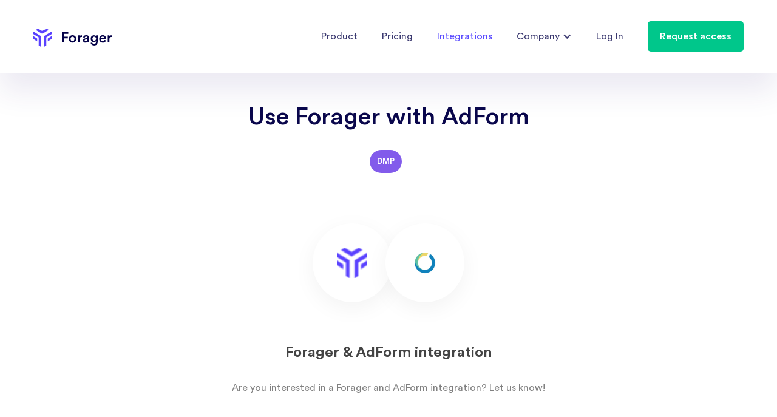

--- FILE ---
content_type: text/css; charset=utf-8
request_url: https://webfolks.github.io/forager-assets/css/custom.css
body_size: 481
content:
@import './custom.webflow-normalize.css';
@import './custom.webflow-base.css';
@import './custom.webflow.css';

/*Disable original UI*/
footer,
.nav-container,
section#cta {
  display: none !important;
}

/* #foragerFooter {
  margin: 0 -24px;
}

#foragerFooter .footer {
  padding: 0 24px;
} */

* {
  font-variant-ligatures: none;
}

.page-body,
body,
main {
  background: transparent !important;
}

main {
  background: linear-gradient(180deg, #f2f2f2, #fff);
  background-color: transparent !important;
}

.masthead {
  background: transparent !important;
}

.masthead h1,
.masthead h2 {
  font-size: 40px !important;
  line-height: 47px !important;
  font-weight: 500 !important;
  margin: 0 auto !important;
}

.masthead h1 {
  color: #0a074c !important;
  max-width: 600px;
}

.masthead h2 {
  margin-top: 30px !important;
  color: rgba(54, 51, 107, 0.8) !important;
  font-size: 18px !important;
  line-height: 1.78em !important;
  max-width: 750px;
}

.nav__link:hover .dropdown__content.w-dropdown-list {
  display: block !important;
}

.listing-card {
  box-shadow: 0 10px 15px -1px rgba(4, 0, 70, 0.1) !important;
}

#modals {
  z-index: 999;
}

/* Middle smoothing level, works in 99% cases */
body {
  padding-top: 170px;
  font-family: Circularstd, sans-serif;
  color: rgba(54, 51, 107, 0.8);
  font-size: 18px;
  line-height: 1.78em !important;
  -webkit-font-smoothing: antialiased;
  -moz-font-smoothing: antialiased;
  -o-font-smoothing: antialiased;
  background: #faf9ff;
}

body * {
  font-family: Circularstd, sans-serif !important;
}

#modalForager.modal-visible #webflowModal {
  display: flex !important;
  animation: 0.3s fadeIn forwards ease-in-out;
}

#modalForager.modal-visible.modal-fadeout #webflowModal {
  display: flex !important;
  animation: 0.3s fadeOut forwards ease-in-out;
}

h3.request-form__title {
  margin-top: 0 !important;
}

.displayNone {
  display: none !important;
}

.displayBlock {
  display: block !important;
}

@keyframes fadeIn {
  0% {
    opacity: 0;
  }
  100% {
    opacity: 1;
  }
}

@keyframes fadeOut {
  0% {
    opacity: 1;
  }
  100% {
    opacity: 0;
  }
}


--- FILE ---
content_type: text/css; charset=utf-8
request_url: https://webfolks.github.io/forager-assets/css/custom.webflow-normalize.css
body_size: 2124
content:
/*! normalize.css v3.0.3 | MIT License | github.com/necolas/normalize.css */
/**
 * 1. Set default font family to sans-serif.
 * 2. Prevent iOS and IE text size adjust after device orientation change,
 *    without disabling user zoom.
 */
html {
  font-family: sans-serif;
  /* 1 */
  -ms-text-size-adjust: 100%;
  /* 2 */
  -webkit-text-size-adjust: 100%;
  /* 2 */
}
/**
   * Remove default margin.
   */
body {
  margin: 0;
}
/* HTML5 display definitions
     ========================================================================== */
/**
   * Correct `block` display not defined for any HTML5 element in IE 8/9.
   * Correct `block` display not defined for `details` or `summary` in IE 10/11
   * and Firefox.
   * Correct `block` display not defined for `main` in IE 11.
   */
article,
aside,
details,
figcaption,
figure,
footer,
header,
hgroup,
main,
menu,
nav,
section,
summary {
  display: block;
}
/**
   * 1. Correct `inline-block` display not defined in IE 8/9.
   * 2. Normalize vertical alignment of `progress` in Chrome, Firefox, and Opera.
   */
audio,
canvas,
progress,
video {
  display: inline-block;
  /* 1 */
  vertical-align: baseline;
  /* 2 */
}
/**
   * Prevent modern browsers from displaying `audio` without controls.
   * Remove excess height in iOS 5 devices.
   */
audio:not([controls]) {
  display: none;
  height: 0;
}
/**
   * Address `[hidden]` styling not present in IE 8/9/10.
   * Hide the `template` element in IE 8/9/10/11, Safari, and Firefox < 22.
   */
[hidden],
template {
  display: none;
}
/* Links
     ========================================================================== */
/**
   * Remove the gray background color from active links in IE 10.
   */
a {
  background-color: transparent;
}
/**
   * Improve readability of focused elements when they are also in an
   * active/hover state.
   */
a:active,
a:hover {
  outline: 0;
}
/* Text-level semantics
     ========================================================================== */
/**
   * Address styling not present in IE 8/9/10/11, Safari, and Chrome.
   */
abbr[title] {
  border-bottom: 1px dotted;
}
/**
   * Address style set to `bolder` in Firefox 4+, Safari, and Chrome.
   */
b,
strong {
  font-weight: bold;
}
/**
   * Address styling not present in Safari and Chrome.
   */
dfn {
  font-style: italic;
}
/**
   * Address variable `h1` font-size and margin within `section` and `article`
   * contexts in Firefox 4+, Safari, and Chrome.
   */
h1 {
  font-size: 2em;
  margin: 0.67em 0;
}
/**
   * Address styling not present in IE 8/9.
   */
mark {
  background: #ff0;
  color: #000;
}
/**
   * Address inconsistent and variable font size in all browsers.
   */
small {
  font-size: 80%;
}
/**
   * Prevent `sub` and `sup` affecting `line-height` in all browsers.
   */
sub,
sup {
  font-size: 75%;
  line-height: 0;
  position: relative;
  vertical-align: baseline;
}
sup {
  top: -0.5em;
}
sub {
  bottom: -0.25em;
}
/* Embedded content
     ========================================================================== */
/**
   * Remove border when inside `a` element in IE 8/9/10.
   */
img {
  border: 0;
}
/**
   * Correct overflow not hidden in IE 9/10/11.
   */
svg:not(:root) {
  overflow: hidden;
}
/* Grouping content
     ========================================================================== */
/**
   * Address margin not present in IE 8/9 and Safari.
   */
figure {
  margin: 1em 40px;
}
/**
   * Address differences between Firefox and other browsers.
   */
hr {
  box-sizing: content-box;
  height: 0;
}
/**
   * Contain overflow in all browsers.
   */
pre {
  overflow: auto;
}
/**
   * Address odd `em`-unit font size rendering in all browsers.
   */
code,
kbd,
pre,
samp {
  font-family: monospace, monospace;
  font-size: 1em;
}
/* Forms
     ========================================================================== */
/**
   * Known limitation: by default, Chrome and Safari on OS X allow very limited
   * styling of `select`, unless a `border` property is set.
   */
/**
   * 1. Correct color not being inherited.
   *    Known issue: affects color of disabled elements.
   * 2. Correct font properties not being inherited.
   * 3. Address margins set differently in Firefox 4+, Safari, and Chrome.
   */
button,
input,
optgroup,
select,
textarea {
  color: inherit;
  /* 1 */
  font: inherit;
  /* 2 */
  margin: 0;
  /* 3 */
}
/**
   * Address `overflow` set to `hidden` in IE 8/9/10/11.
   */
button {
  overflow: visible;
}
/**
   * Address inconsistent `text-transform` inheritance for `button` and `select`.
   * All other form control elements do not inherit `text-transform` values.
   * Correct `button` style inheritance in Firefox, IE 8/9/10/11, and Opera.
   * Correct `select` style inheritance in Firefox.
   */
button,
select {
  text-transform: none;
}
/**
   * 1. Avoid the WebKit bug in Android 4.0.* where (2) destroys native `audio`
   *    and `video` controls.
   * 2. Correct inability to style clickable `input` types in iOS.
   * 3. Improve usability and consistency of cursor style between image-type
   *    `input` and others.
   * 4. CUSTOM FOR WEBFLOW: Removed the input[type="submit"] selector to reduce
   *    specificity and defer to the .w-button selector
   */
button,
html input[type='button'],
input[type='reset'] {
  -webkit-appearance: button;
  /* 2 */
  cursor: pointer;
  /* 3 */
}
/**
   * Re-set default cursor for disabled elements.
   */
button[disabled],
html input[disabled] {
  cursor: default;
}
/**
   * Remove inner padding and border in Firefox 4+.
   */
button::-moz-focus-inner,
input::-moz-focus-inner {
  border: 0;
  padding: 0;
}
/**
   * Address Firefox 4+ setting `line-height` on `input` using `!important` in
   * the UA stylesheet.
   */
input {
  line-height: normal;
}
/**
   * It's recommended that you don't attempt to style these elements.
   * Firefox's implementation doesn't respect box-sizing, padding, or width.
   *
   * 1. Address box sizing set to `content-box` in IE 8/9/10.
   * 2. Remove excess padding in IE 8/9/10.
   */
input[type='checkbox'],
input[type='radio'] {
  box-sizing: border-box;
  /* 1 */
  padding: 0;
  /* 2 */
}
/**
   * Fix the cursor style for Chrome's increment/decrement buttons. For certain
   * `font-size` values of the `input`, it causes the cursor style of the
   * decrement button to change from `default` to `text`.
   */
input[type='number']::-webkit-inner-spin-button,
input[type='number']::-webkit-outer-spin-button {
  height: auto;
}
/**
   * 1. CUSTOM FOR WEBFLOW: changed from `textfield` to `none` to normalize iOS rounded input
   * 2. CUSTOM FOR WEBFLOW: box-sizing: content-box rule removed
   *    (similar to normalize.css >=4.0.0)
   */
input[type='search'] {
  -webkit-appearance: none;
  /* 1 */
}
/**
   * Remove inner padding and search cancel button in Safari and Chrome on OS X.
   * Safari (but not Chrome) clips the cancel button when the search input has
   * padding (and `textfield` appearance).
   */
input[type='search']::-webkit-search-cancel-button,
input[type='search']::-webkit-search-decoration {
  -webkit-appearance: none;
}
/**
   * Define consistent border, margin, and padding.
   */
fieldset {
  border: 1px solid #c0c0c0;
  margin: 0 2px;
  padding: 0.35em 0.625em 0.75em;
}
/**
   * 1. Correct `color` not being inherited in IE 8/9/10/11.
   * 2. Remove padding so people aren't caught out if they zero out fieldsets.
   */
legend {
  border: 0;
  /* 1 */
  padding: 0;
  /* 2 */
}
/**
   * Remove default vertical scrollbar in IE 8/9/10/11.
   */
textarea {
  overflow: auto;
}
/**
   * Don't inherit the `font-weight` (applied by a rule above).
   * NOTE: the default cannot safely be changed in Chrome and Safari on OS X.
   */
optgroup {
  font-weight: bold;
}
/* Tables
     ========================================================================== */
/**
   * Remove most spacing between table cells.
   */
table {
  border-collapse: collapse;
  border-spacing: 0;
}
td,
th {
  padding: 0;
}


--- FILE ---
content_type: text/css; charset=utf-8
request_url: https://webfolks.github.io/forager-assets/css/custom.webflow.css
body_size: 4992
content:
h1 {
  margin-top: 0px !important;
  margin-bottom: 0px !important;
  font-family: Circularstd, sans-serif !important;
  color: #0a074c !important;
  font-size: 50px !important;
  line-height: 63px;
  font-weight: 700;
}

h2 {
  margin-top: 0px;
  margin-bottom: 0px;
  font-family: Circularstd, sans-serif !important;
  color: #0a074c;
  font-size: 40px;
  line-height: 47px;
  font-weight: 500;
}

h3 {
  margin-top: 0px;
  margin-bottom: 0px;
  font-size: 24px;
  line-height: 30px;
  font-weight: 700;
}

h4 {
  margin-top: 0px;
  margin-bottom: 0px;
  font-family: Circularstd, sans-serif;
  color: rgba(10, 7, 76, 0.8);
  font-size: 20px;
  line-height: 23px;
  font-weight: 500;
}

p {
  margin-bottom: 0px;
}

.nav {
  z-index: 99;
  display: -webkit-box;
  display: -webkit-flex;
  display: -ms-flexbox;
  display: flex;
  height: 120px;
  -webkit-box-align: center;
  -webkit-align-items: center;
  -ms-flex-align: center;
  align-items: center;
  background-color: transparent;
}

.nav.nav--white {
  background-color: #fff;
  box-shadow: 0 30px 50px 0 rgba(54, 38, 128, 0.1);
}

.nav__container {
  display: -webkit-box;
  display: -webkit-flex;
  display: -ms-flexbox;
  display: flex;
  width: 100%;
  max-width: 1218px;
  margin-right: auto;
  margin-left: auto;
  padding-right: 24px;
  padding-left: 24px;
  -webkit-box-pack: justify;
  -webkit-justify-content: space-between;
  -ms-flex-pack: justify;
  justify-content: space-between;
  -webkit-box-align: center;
  -webkit-align-items: center;
  -ms-flex-align: center;
  align-items: center;
}

.nav__link {
  -webkit-transition: color 200ms ease-in-out;
  transition: color 200ms ease-in-out;
  font-family: Circularstd, sans-serif;
  color: rgba(10, 7, 76, 0.8);
  font-size: 16px;
  line-height: 19px;
}

.nav__link:hover {
  color: #5b4cff;
}

.nav__link.w--current {
  color: #5b4cff;
}

.nav__link.dropdown {
  position: relative;
  display: -webkit-box;
  display: -webkit-flex;
  display: -ms-flexbox;
  display: flex;
  padding: 20px;
  -webkit-box-align: center;
  -webkit-align-items: center;
  -ms-flex-align: center;
  align-items: center;
  text-decoration: none;
}

.nav__link.hidden {
  display: none;
}

.nav__btn {
  display: -webkit-box;
  display: -webkit-flex;
  display: -ms-flexbox;
  display: flex;
  height: 50px;
  margin-left: 20px;
  -webkit-box-pack: center;
  -webkit-justify-content: center;
  -ms-flex-pack: center;
  justify-content: center;
  -webkit-box-align: center;
  -webkit-align-items: center;
  -ms-flex-align: center;
  align-items: center;
  border-radius: 5px;
  background-color: #00c78b;
  -webkit-transition: background-color 200ms ease-in-out;
  transition: background-color 200ms ease-in-out;
  font-family: Circularstd, sans-serif;
  color: #fff;
  font-size: 16px;
  line-height: 19px;
  font-weight: 500;
}

.nav__btn:hover {
  background-color: #33d2a2;
}

.nav__menu {
  display: -webkit-box;
  display: -webkit-flex;
  display: -ms-flexbox;
  display: flex;
  -webkit-box-align: center;
  -webkit-align-items: center;
  -ms-flex-align: center;
  align-items: center;
}

.hero {
  min-height: 87vh;
  padding-top: 4vh;
  background-image: url('../images/Header-Background.png');
  background-position: 50% 100%;
  background-size: cover;
  background-repeat: no-repeat;
}

.container {
  width: 100%;
  max-width: 1218px;
  margin-right: auto;
  margin-left: auto;
  padding-right: 24px;
  padding-left: 24px;
}

.row {
  display: -webkit-box;
  display: -webkit-flex;
  display: -ms-flexbox;
  display: flex;
  margin: -12px;
  -webkit-flex-wrap: wrap;
  -ms-flex-wrap: wrap;
  flex-wrap: wrap;
}

.row.row-tile {
  margin-right: -15px;
  margin-left: -15px;
}

.row.row-pricing {
  margin-right: -15px;
  margin-left: -15px;
}

.col {
  padding: 12px;
}

.col.hero__col {
  width: 50%;
  -webkit-align-self: center;
  -ms-flex-item-align: center;
  -ms-grid-row-align: center;
  align-self: center;
}

.col.hero__col-img {
  width: 50%;
}

.col.col-logo {
  width: 20%;
  text-align: center;
}

.col.tile {
  width: 33.33%;
  padding-right: 15px;
  padding-left: 15px;
}

.col.feature__col-img {
  width: 55%;
}

.col.feature__col {
  width: 45%;
  -webkit-align-self: center;
  -ms-flex-item-align: center;
  -ms-grid-row-align: center;
  align-self: center;
}

.col.setup {
  width: 33.33%;
}

.col.footer__col {
  width: 50%;
}

.col.footer__col-sm {
  width: 16.6%;
}

.col.pricing {
  width: 33.33%;
  padding-right: 15px;
  padding-left: 15px;
}

.col.sign-in__col-img {
  width: 50%;
}

.col.sign-in__col {
  width: 50%;
  -webkit-align-self: center;
  -ms-flex-item-align: center;
  -ms-grid-row-align: center;
  align-self: center;
}

.hero__title {
  max-width: 470px;
}

.span-text {
  color: #5b4cff;
  font-style: italic;
}

.hero__desc {
  max-width: 500px;
  margin-top: 30px;
}

.btn-group {
  display: -webkit-box;
  display: -webkit-flex;
  display: -ms-flexbox;
  display: flex;
  margin: -15px;
  -webkit-flex-wrap: wrap;
  -ms-flex-wrap: wrap;
  flex-wrap: wrap;
}

.hero__btns {
  margin-top: 50px;
}

.btn {
  min-width: 170px;
  padding: 20px 24px;
  border-radius: 5px;
  background-color: rgba(10, 7, 76, 0.8);
  -webkit-transition: background-color 200ms ease-in-out;
  transition: background-color 200ms ease-in-out;
  font-family: Circularstd, sans-serif;
  font-size: 16px;
  line-height: 19px;
  font-weight: 500;
  text-align: center;
}

.btn:hover {
  background-color: rgba(54, 51, 107, 0.8);
}

.btn.btn--green {
  background-color: #00c78b;
}

.btn.btn--green:hover {
  background-color: #33d2a2;
}

.btn.btn--green.width {
  width: 100%;
}

.btn-group__btn {
  padding: 15px;
}

.section {
  padding-top: 75px;
  padding-bottom: 75px;
}

.section.pt {
  padding-top: 150px;
}

.section.gradient-bg {
  background-image: -webkit-gradient(linear, left top, left bottom, from(rgba(250, 249, 255, 0)), to(#faf9ff));
  background-image: linear-gradient(180deg, rgba(250, 249, 255, 0), #faf9ff);
}

.section.cta {
  padding-top: 125px;
  padding-bottom: 150px;
}

.section.hp {
  padding-top: 150px;
  padding-bottom: 150px;
}

.section.section-account {
  padding-top: 15vh;
}

.sec-header {
  max-width: 760px;
  margin-right: auto;
  margin-bottom: 100px;
  margin-left: auto;
  text-align: center;
}

.sec-header.mb {
  margin-bottom: 100px;
}

.sec-header.sec-header--mb-sm {
  margin-bottom: 56px;
}

.section__title.section__title--white {
  color: #fff;
}

.tile__card {
  height: 100%;
  padding: 40px;
  border-radius: 10px;
  background-color: #fff;
  box-shadow: 0 15px 25px -1px rgba(4, 0, 70, 0.1);
}

.tile__ic {
  margin-bottom: 28px;
}

.tile__desc {
  max-width: 290px;
  margin-top: 10px;
  font-size: 16px;
  line-height: 30px;
}

.feature {
  margin-top: 120px;
}

.feature.mt {
  margin-top: 50px;
}

.feature-img {
  width: 100%;
  max-width: 550px;
}

.feature__desc {
  max-width: 470px;
  margin-top: 30px;
}

.feature__title {
  max-width: 470px;
}

.feature__card {
  height: 100%;
  margin-top: 30px;
  padding: 20px;
  border-radius: 10px;
  background-color: #fff;
  box-shadow: 0 15px 25px -1px rgba(4, 0, 70, 0.1);
}

.feature-quote {
  font-family: Circularstd, sans-serif;
  color: rgba(10, 7, 76, 0.8);
  font-size: 18px;
  line-height: 1.33em;
  font-weight: 500;
}

.quote-author {
  margin-top: 20px;
  font-family: Circularstd, sans-serif;
  color: rgba(108, 106, 148, 0.8);
  font-size: 14px;
  line-height: 16px;
  font-weight: 500;
}

.feature__btn {
  margin-top: 50px;
}

.setup-img {
  width: 100%;
  max-width: 250px;
}

.setup__cont {
  display: -webkit-box;
  display: -webkit-flex;
  display: -ms-flexbox;
  display: flex;
  -webkit-box-orient: vertical;
  -webkit-box-direction: normal;
  -webkit-flex-direction: column;
  -ms-flex-direction: column;
  flex-direction: column;
  -webkit-box-align: center;
  -webkit-align-items: center;
  -ms-flex-align: center;
  align-items: center;
}

.cta__cont {
  padding-top: 145px;
  padding-bottom: 145px;
  background-image: url(https://uploads-ssl.webflow.com/5f3ce7d38b0a42cbcba07bf6/5f3cf80df51c3f1a5b22c63a_CTA%20Background.png);
  background-position: 50% 50%;
  background-size: auto 100%;
  background-repeat: no-repeat;
  text-align: center;
}

.cta__desc {
  margin-top: 30px;
  color: hsla(0, 0%, 100%, 0.8);
}

.cta__btn {
  margin-top: 50px;
}

.footer {
  padding-top: 100px;
  padding-bottom: 50px;
  background-color: #f4f4ff;
}

.footer__desc {
  margin-top: 20px;
  color: rgba(62, 65, 85, 0.8);
  font-size: 16px;
  line-height: 1.87em;
}

.footer__desc-sm {
  margin-top: 50px;
  color: rgba(62, 65, 85, 0.6);
  font-size: 14px;
  line-height: 17px;
}

.links-title {
  font-family: Circularstd, sans-serif;
  color: #9d9cb7;
  font-size: 16px;
  line-height: 20px;
  font-weight: 700;
}

.footer__link {
  display: block;
  margin-top: 20px;
  -webkit-transition: color 200ms ease-in-out;
  transition: color 200ms ease-in-out;
  font-family: Circularstd, sans-serif;
  color: rgba(10, 7, 76, 0.8);
  font-size: 16px;
  line-height: 19px;
  text-decoration: none;
}

.footer__link:hover {
  color: #5b4cff;
}

.bg {
  background-image: -webkit-gradient(linear, left top, left bottom, from(#f2f2f2), to(#fff));
  background-image: linear-gradient(180deg, #f2f2f2, #fff);
}

.section__desc {
  margin-top: 30px;
}

.switch {
  display: -webkit-box;
  display: -webkit-flex;
  display: -ms-flexbox;
  display: flex;
  margin-bottom: 70px;
  -webkit-box-pack: center;
  -webkit-justify-content: center;
  -ms-flex-pack: center;
  justify-content: center;
  -webkit-box-align: center;
  -webkit-align-items: center;
  -ms-flex-align: center;
  align-items: center;
}

.switch__title {
  font-size: 18px;
  font-weight: 700;
}

.switch__title.switch__title--gray {
  color: #9d9cb7;
}

.toggle {
  position: relative;
  display: -webkit-box;
  display: -webkit-flex;
  display: -ms-flexbox;
  display: flex;
  width: 80px;
  height: 44px;
  margin-right: 20px;
  margin-left: 20px;
  padding-right: 10px;
  padding-left: 10px;
  -webkit-box-align: center;
  -webkit-align-items: center;
  -ms-flex-align: center;
  align-items: center;
  border-radius: 100px;
  background-color: #00c78b;
}

.toggle__btn {
  position: relative;
  z-index: 2;
  width: 24px;
  height: 24px;
  border-radius: 50%;
  background-color: #fff;
}

.toggle__overlay {
  position: absolute;
  left: 0%;
  top: 0%;
  right: 0%;
  bottom: 0%;
  border-radius: 100px;
  background-color: #5b4cff;
  opacity: 0;
}

.label {
  display: -webkit-box;
  display: -webkit-flex;
  display: -ms-flexbox;
  display: flex;
  height: 30px;
  margin-left: 10px;
  padding: 6px 10px;
  -webkit-box-align: center;
  -webkit-align-items: center;
  -ms-flex-align: center;
  align-items: center;
  border-radius: 5px;
  background-color: #d5d2fe;
}

.label__title {
  font-family: Circularstd, sans-serif;
  color: #5b4cff;
  font-size: 14px;
  line-height: 16px;
  font-weight: 700;
}

.price-card {
  display: -webkit-box;
  display: -webkit-flex;
  display: -ms-flexbox;
  display: flex;
  height: 100%;
  padding: 40px;
  -webkit-box-orient: vertical;
  -webkit-box-direction: normal;
  -webkit-flex-direction: column;
  -ms-flex-direction: column;
  flex-direction: column;
  -webkit-box-pack: justify;
  -webkit-justify-content: space-between;
  -ms-flex-pack: justify;
  justify-content: space-between;
  border-radius: 10px;
  background-color: #fff;
  box-shadow: 0 15px 25px -1px rgba(4, 0, 70, 0.1);
}

.section__title-mid {
  font-family: Circularstd, sans-serif;
  color: rgba(10, 7, 76, 0.8);
  font-size: 36px;
  line-height: 42px;
  font-weight: 500;
}

.section__title-mid.section__title-mid--white {
  color: #fff;
}

.price-card__desc {
  position: relative;
  margin-top: 24px;
  font-size: 16px;
  line-height: 19px;
}

.price-card__header {
  position: relative;
  display: -webkit-box;
  display: -webkit-flex;
  display: -ms-flexbox;
  display: flex;
  -webkit-box-pack: justify;
  -webkit-justify-content: space-between;
  -ms-flex-pack: justify;
  justify-content: space-between;
  -webkit-box-align: end;
  -webkit-align-items: flex-end;
  -ms-flex-align: end;
  align-items: flex-end;
}

.pricing__price {
  font-size: 24px;
  line-height: 28px;
}

.pricing__price.pricing__title-sm--save {
  position: absolute;
  display: none;
}

.pricing__price.pricing__price--mo {
  padding-top: 2px;
  font-size: 20px;
  line-height: 28px;
}

.span-text-sm {
  font-size: 20px;
}

.price-card__line {
  display: none;
  width: 100%;
  height: 1px;
  margin-top: 30px;
  margin-bottom: 30px;
  background-color: #cecddb;
}

.price-card__list-item {
  display: -webkit-box;
  display: -webkit-flex;
  display: -ms-flexbox;
  display: flex;
  margin-top: 22px;
  -webkit-box-align: center;
  -webkit-align-items: center;
  -ms-flex-align: center;
  align-items: center;
}

.price-card__ic {
  margin-right: 10px;
}

.price-card__text {
  font-family: Circularstd, sans-serif;
  font-size: 16px;
  line-height: 19px;
  font-weight: 500;
}

.price-card__btn {
  position: relative;
  margin-top: 40px;
  -webkit-box-pack: center;
  -webkit-justify-content: center;
  -ms-flex-pack: center;
  justify-content: center;
}

.c-price-card {
  position: relative;
  margin-top: -28px;
  padding: 50px 40px;
  border-radius: 10px;
  background-image: url('../images/Custom-Price-Card-Bg.png');
  background-position: 50% 50%;
  background-size: 100% 97%;
  background-repeat: no-repeat;
}

.c-price-card__desc {
  position: relative;
  margin-top: 24px;
  color: #cecddb;
  font-size: 16px;
  line-height: 1.87em;
}

.price-card__body {
  display: -webkit-box;
  display: -webkit-flex;
  display: -ms-flexbox;
  display: flex;
  -webkit-box-orient: vertical;
  -webkit-box-direction: normal;
  -webkit-flex-direction: column;
  -ms-flex-direction: column;
  flex-direction: column;
  -webkit-box-pack: justify;
  -webkit-justify-content: space-between;
  -ms-flex-pack: justify;
  justify-content: space-between;
  -webkit-box-flex: 1;
  -webkit-flex: 1;
  -ms-flex: 1;
  flex: 1;
}

.faq {
  overflow: hidden;
  margin-top: 30px;
  border-radius: 10px;
  background-color: #fff;
  box-shadow: 0 15px 25px -1px rgba(4, 0, 70, 0.1);
}

.faq__header {
  display: -webkit-box;
  display: -webkit-flex;
  display: -ms-flexbox;
  display: flex;
  padding: 38px 40px;
  -webkit-box-pack: justify;
  -webkit-justify-content: space-between;
  -ms-flex-pack: justify;
  justify-content: space-between;
  background-color: #f3f3f6;
  cursor: pointer;
}

.faq__body {
  overflow: hidden;
}

.faq__text {
  margin: 40px;
  font-size: 16px;
  line-height: 1.87em;
}

.modal {
  position: fixed;
  left: 0%;
  top: 0%;
  right: 0%;
  bottom: 0%;
  z-index: 1001;
  display: none;
  -webkit-box-pack: center;
  -webkit-justify-content: center;
  -ms-flex-pack: center;
  justify-content: center;
  -webkit-box-align: center;
  -webkit-align-items: center;
  -ms-flex-align: center;
  align-items: center;
}

.modal__form {
  position: relative;
  width: 430px;
  margin-bottom: 0px;
  padding: 30px;
  border-radius: 10px;
  background-color: #fff;
}

.request-form {
  position: relative;
  left: 0%;
  top: auto;
  right: auto;
  bottom: 0%;
}

.form-ic {
  position: absolute;
  left: auto;
  top: 0%;
  right: 0%;
  bottom: auto;
  cursor: pointer;
}

.request-form__t-field {
  min-height: 60px;
  margin-bottom: 20px;
  padding: 20px;
  border: 1px solid transparent;
  border-radius: 5px;
  background-color: #f7f6ff;
}

.request-form__t-field:focus {
  border-color: transparent;
}

.request-form__t-field::-webkit-input-placeholder {
  font-family: Circularstd, sans-serif;
  color: #9d9cb7;
  font-size: 14px;
  line-height: 16px;
}

.request-form__t-field:-ms-input-placeholder {
  font-family: Circularstd, sans-serif;
  color: #9d9cb7;
  font-size: 14px;
  line-height: 16px;
}

.request-form__t-field::-ms-input-placeholder {
  font-family: Circularstd, sans-serif;
  color: #9d9cb7;
  font-size: 14px;
  line-height: 16px;
}

.request-form__t-field::placeholder {
  font-family: Circularstd, sans-serif;
  color: #9d9cb7;
  font-size: 14px;
  line-height: 16px;
}

.request-form__btn {
  margin-top: 40px;
}

.request-form__title {
  color: rgba(10, 7, 76, 0.8);
}

.request-form__header {
  max-width: 290px;
  margin-bottom: 40px;
}

.request-form__desc {
  margin-top: 20px;
  font-size: 16px;
  line-height: 1.5em;
}

.pricing__title {
  position: relative;
  display: -webkit-box;
  display: -webkit-flex;
  display: -ms-flexbox;
  display: flex;
}

.modal__bg {
  position: absolute;
  left: 0%;
  top: 0%;
  right: 0%;
  bottom: 0%;
  background-color: rgba(0, 0, 0, 0.8);
}

.dropdown__title {
  margin-right: 20px;
}

.dropdown {
  position: relative;
}

.dropdown__link {
  padding: 20px;
  -webkit-box-align: center;
  -webkit-align-items: center;
  -ms-flex-align: center;
  align-items: center;
  -webkit-transition: color 200ms ease-in-out;
  transition: color 200ms ease-in-out;
  font-family: Circularstd, sans-serif;
  color: rgba(10, 7, 76, 0.8);
  font-size: 16px;
  line-height: 19px;
  text-decoration: none;
}

.dropdown__link:hover {
  color: #5b4cff;
}

.dropdown__link.w--current {
  color: #5b4cff;
}

.dropdown__link.dropdown {
  position: relative;
  display: -webkit-box;
  display: -webkit-flex;
  display: -ms-flexbox;
  display: flex;
  padding: 20px;
  -webkit-box-align: center;
  -webkit-align-items: center;
  -ms-flex-align: center;
  align-items: center;
  text-decoration: none;
}

.dropdown__item {
  width: 150px;
  padding: 15px 20px;
  background-color: #fff;
  -webkit-transition: background-color 200ms ease-in-out;
  transition: background-color 200ms ease-in-out;
  color: rgba(10, 7, 76, 0.8);
  font-size: 16px;
  line-height: 19px;
  text-decoration: none;
}

.dropdown__item:hover {
  background-color: #f4f4ff;
}

.dropdown__item.w--current {
  color: #5b4cff;
}

.dropdown__item-title {
  color: rgba(10, 7, 76, 0.8);
  font-size: 16px;
  line-height: 19px;
}

.dropdown__content {
  position: absolute;
  overflow: hidden;
  margin-top: -5px;
  border-radius: 0px 0px 8px 8px;
  box-shadow: 0 13px 24px 0 rgba(54, 38, 128, 0.08);
}

.dropdown__content.w--open {
  z-index: 99;
}

.contact-form {
  width: 560px;
  margin-right: auto;
  margin-bottom: 0px;
  margin-left: auto;
  border-radius: 10px;
  background-color: #fff;
}

.contact-form__subtitle {
  margin-top: 16px;
}

.contact-form__t-field {
  min-height: 60px;
  margin-bottom: 0px;
  padding: 20px;
  border: 1px solid transparent;
  border-radius: 5px;
  background-color: #f7f6ff;
}

.contact-form__t-field:focus {
  border-color: transparent;
}

.contact-form__t-field::-webkit-input-placeholder {
  font-family: Circularstd, sans-serif;
  color: #9d9cb7;
  font-size: 14px;
  line-height: 16px;
}

.contact-form__t-field:-ms-input-placeholder {
  font-family: Circularstd, sans-serif;
  color: #9d9cb7;
  font-size: 14px;
  line-height: 16px;
}

.contact-form__t-field::-ms-input-placeholder {
  font-family: Circularstd, sans-serif;
  color: #9d9cb7;
  font-size: 14px;
  line-height: 16px;
}

.contact-form__t-field::placeholder {
  font-family: Circularstd, sans-serif;
  color: #9d9cb7;
  font-size: 14px;
  line-height: 16px;
}

.contact-form__t-field.hm {
  margin-right: 12px;
  margin-left: 12px;
}

.contact-form__t-field.mt {
  margin-top: 20px;
}

.upper-row {
  display: -webkit-box;
  display: -webkit-flex;
  display: -ms-flexbox;
  display: flex;
  margin-top: 40px;
  margin-right: -12px;
  margin-left: -12px;
  -webkit-box-pack: justify;
  -webkit-justify-content: space-between;
  -ms-flex-pack: justify;
  justify-content: space-between;
}

.contact-form__btn {
  margin-top: 20px;
}

.btn-l {
  min-width: 170px;
  padding: 20px 24px;
  border-radius: 5px;
  background-color: rgba(10, 7, 76, 0.8);
  -webkit-transition: background-color 200ms ease-in-out;
  transition: background-color 200ms ease-in-out;
  font-family: Circularstd, sans-serif;
  font-size: 16px;
  line-height: 19px;
  font-weight: 500;
  text-align: center;
}

.btn-l:hover {
  background-color: rgba(54, 51, 107, 0.8);
}

.btn-l.btn--green {
  min-height: 60px;
  background-color: #00c78b;
}

.btn-l.btn--green:hover {
  background-color: #33d2a2;
}

.btn-l.btn--green.width {
  width: 100%;
}

.contact-form__m-field {
  min-height: 120px;
  margin-top: 24px;
  margin-bottom: 0px;
  padding: 20px;
  border: 1px solid transparent;
  border-radius: 5px;
  background-color: #f7f6ff;
}

.contact-form__m-field:focus {
  border-color: transparent;
}

.contact-form__m-field::-webkit-input-placeholder {
  font-family: Circularstd, sans-serif;
  color: #9d9cb7;
  font-size: 14px;
  line-height: 16px;
}

.contact-form__m-field:-ms-input-placeholder {
  font-family: Circularstd, sans-serif;
  color: #9d9cb7;
  font-size: 14px;
  line-height: 16px;
}

.contact-form__m-field::-ms-input-placeholder {
  font-family: Circularstd, sans-serif;
  color: #9d9cb7;
  font-size: 14px;
  line-height: 16px;
}

.contact-form__m-field::placeholder {
  font-family: Circularstd, sans-serif;
  color: #9d9cb7;
  font-size: 14px;
  line-height: 16px;
}

.contact-form__m-field.hm {
  margin-right: 15px;
  margin-left: 15px;
}

.contact-form__m-field.mt {
  margin-top: 20px;
}

.sign-in-form {
  margin-bottom: 0px;
  border-radius: 10px;
  background-color: #fff;
}

.sign-in__img {
  max-width: 550px;
}

.sign-in.mt {
  margin-top: 50px;
}

.sign-in__title {
  max-width: 470px;
  text-transform: capitalize;
}

.sign-in__subtitle {
  max-width: 270px;
  margin-top: 16px;
  margin-bottom: 40px;
}

.sign-in__link {
  color: #5b4cff;
  font-weight: 700;
  text-decoration: none;
}

.sign-in__link.sign-in__link--light {
  font-weight: 400;
}

.s-form {
  max-width: 370px;
}

.s-form__t-field {
  min-height: 60px;
  margin-top: 20px;
  margin-bottom: 0px;
  padding: 20px;
  border: 1px solid transparent;
  border-radius: 5px;
  background-color: #f7f6ff;
}

.s-form__t-field:focus {
  border-color: transparent;
}

.s-form__t-field::-webkit-input-placeholder {
  font-family: Circularstd, sans-serif;
  color: #9d9cb7;
  font-size: 14px;
  line-height: 16px;
}

.s-form__t-field:-ms-input-placeholder {
  font-family: Circularstd, sans-serif;
  color: #9d9cb7;
  font-size: 14px;
  line-height: 16px;
}

.s-form__t-field::-ms-input-placeholder {
  font-family: Circularstd, sans-serif;
  color: #9d9cb7;
  font-size: 14px;
  line-height: 16px;
}

.s-form__t-field::placeholder {
  font-family: Circularstd, sans-serif;
  color: #9d9cb7;
  font-size: 14px;
  line-height: 16px;
}

.s-form__t-field.hm {
  margin-right: 15px;
  margin-left: 15px;
}

.s-form__t-field.mt {
  margin-top: 20px;
}

.s-form__btn {
  margin-top: 40px;
}

.sign-in-btn {
  min-width: 170px;
  padding: 20px 24px;
  border-radius: 5px;
  background-color: rgba(10, 7, 76, 0.8);
  -webkit-transition: background-color 200ms ease-in-out;
  transition: background-color 200ms ease-in-out;
  font-family: Circularstd, sans-serif;
  font-size: 16px;
  line-height: 19px;
  font-weight: 500;
  text-align: center;
}

.sign-in-btn:hover {
  background-color: rgba(54, 51, 107, 0.8);
}

.sign-in-btn.btn--green {
  width: 100%;
  min-height: 60px;
  background-color: #00c78b;
}

.sign-in-btn.btn--green:hover {
  background-color: #33d2a2;
}

.sign-in-btn.btn--green.width {
  width: 100%;
}

.sign-in__text {
  margin-top: 16px;
  margin-bottom: 40px;
  font-family: Inter, sans-serif;
  color: rgba(54, 51, 107, 0.8);
  font-size: 16px;
  line-height: 24px;
  text-align: center;
}

.sign-in-modal {
  position: fixed;
  left: 0%;
  top: 0%;
  right: 0%;
  bottom: 0%;
  z-index: 1001;
  display: none;
  -webkit-box-pack: center;
  -webkit-justify-content: center;
  -ms-flex-pack: center;
  justify-content: center;
  -webkit-box-align: center;
  -webkit-align-items: center;
  -ms-flex-align: center;
  align-items: center;
}

.si-form__t-field {
  min-height: 60px;
  margin-bottom: 20px;
  padding: 20px;
  border: 1px solid transparent;
  border-radius: 5px;
  background-color: #f7f6ff;
}

.si-form__t-field:focus {
  border-color: transparent;
}

.si-form__t-field::-webkit-input-placeholder {
  font-family: Circularstd, sans-serif;
  color: #9d9cb7;
  font-size: 14px;
  line-height: 16px;
}

.si-form__t-field:-ms-input-placeholder {
  font-family: Circularstd, sans-serif;
  color: #9d9cb7;
  font-size: 14px;
  line-height: 16px;
}

.si-form__t-field::-ms-input-placeholder {
  font-family: Circularstd, sans-serif;
  color: #9d9cb7;
  font-size: 14px;
  line-height: 16px;
}

.si-form__t-field::placeholder {
  font-family: Circularstd, sans-serif;
  color: #9d9cb7;
  font-size: 14px;
  line-height: 16px;
}

.si-form__title {
  color: rgba(10, 7, 76, 0.8);
}

.si-form {
  position: relative;
  left: 0%;
  top: auto;
  right: auto;
  bottom: 0%;
}

.si-form__subtitle {
  margin-top: 16px;
  margin-bottom: 40px;
  color: rgba(54, 51, 107, 0.8);
}

.si-form__btn {
  margin-top: 40px;
}

.si-form__text {
  margin-top: 16px;
  margin-bottom: 40px;
  color: rgba(54, 51, 107, 0.8);
  text-align: center;
}

.sign-in-modal__form {
  position: relative;
  width: 430px;
  margin-bottom: 0px;
  padding: 30px;
  border-radius: 10px;
  background-color: #fff;
}

.error-message {
  background-color: #dedbff;
  text-align: center;
}

.success-message {
  background-color: rgba(153, 233, 209, 0.5);
}

.si-form__ic {
  position: absolute;
  left: auto;
  top: 0%;
  right: 0%;
  bottom: auto;
  cursor: pointer;
}

.sign-in-modal__bg {
  position: absolute;
  left: 0%;
  top: 0%;
  right: 0%;
  bottom: 0%;
  background-color: rgba(0, 0, 0, 0.8);
}

.nav-wrap {
  position: fixed;
  left: 0%;
  top: 0%;
  right: 0%;
  bottom: auto;
  z-index: 999;
  background-color: #faf9ff;
}

.nav-wrap.nav-wrap--white {
  background-color: #fff;
  box-shadow: 0 30px 50px 0 rgba(54, 38, 128, 0.1);
}

.body-pt0 {
  padding-top: 0px;
}

.account-logo {
  margin-bottom: 24px;
}

.rich-text {
  max-width: 720px;
  margin-right: auto;
  margin-left: auto;
}

.rich-text h1 {
  margin-top: 24px;
  margin-bottom: 12px;
  font-size: 40px;
  line-height: 1.2em;
}

.rich-text h2 {
  margin-top: 24px;
  margin-bottom: 12px;
  font-size: 32px;
  line-height: 1.2em;
}

.rich-text h3 {
  margin-top: 20px;
  margin-bottom: 12px;
  color: #0a074c;
}

.price {
  position: relative;
  display: -webkit-box;
  display: -webkit-flex;
  display: -ms-flexbox;
  display: flex;
  width: 100%;
  padding: 40px;
  -webkit-box-orient: vertical;
  -webkit-box-direction: normal;
  -webkit-flex-direction: column;
  -ms-flex-direction: column;
  flex-direction: column;
  -webkit-box-pack: justify;
  -webkit-justify-content: space-between;
  -ms-flex-pack: justify;
  justify-content: space-between;
  -webkit-box-align: center;
  -webkit-align-items: center;
  -ms-flex-align: center;
  align-items: center;
  border: 1px solid #dddde7;
  border-radius: 6px;
  background-color: #fff;
  text-align: center;
}

.price__prospects {
  margin-bottom: 20px;
  font-size: 18px;
  line-height: 1em;
}

.price__mo {
  margin-left: 2px;
  color: #554b65;
  font-size: 20px;
  font-weight: 400;
}

.price__price {
  margin-bottom: 56px;
  color: #3180f6;
  font-size: 68px;
  line-height: 1.1em;
}

.price__info-wrap {
  width: 100%;
}

.price__slider {
  margin-top: 16px;
  margin-bottom: 12px;
}

.html-embed {
  margin-top: 225px;
}

.wrap {
  position: relative;
  width: 100%;
  height: 100vh;
  padding-bottom: 100%;
}

.em {
  position: absolute;
  left: 0%;
  top: 0%;
  right: 0%;
  bottom: 0%;
  height: 100vh;
}

@media screen and (max-width: 991px) {
  .body {
    padding-top: 70px;
  }
  .nav {
    height: 70px;
  }
  .nav__link {
    display: -webkit-box;
    display: -webkit-flex;
    display: -ms-flexbox;
    display: flex;
    padding-right: 0px;
    padding-left: 0px;
    font-size: 21px;
    line-height: 1.3em;
  }
  .nav__btn {
    max-width: 153px;
    margin-top: 24px;
    margin-left: 0px;
  }
  .nav__menu {
    height: 100vh;
    padding: 48px 24px;
    background-color: #faf9ff;
  }
  .menu-btn.w--open {
    background-color: transparent;
  }
  .menu-btn__line {
    width: 16px;
    height: 2px;
    margin-bottom: 4px;
    padding-right: 0px;
    padding-bottom: 0px;
    border-radius: 1px;
    background-color: rgba(10, 7, 76, 0.8);
  }
  .menu-btn__line-sm {
    width: 12px;
    height: 2px;
    margin-left: auto;
    padding-right: 0px;
    padding-bottom: 0px;
    border-radius: 1px;
    background-color: rgba(10, 7, 76, 0.8);
  }
  .hero {
    min-height: auto;
    padding-top: 48px;
    padding-bottom: 112px;
  }
  .row.row-logo {
    margin-top: -20px;
    margin-bottom: -20px;
    -webkit-box-pack: center;
    -webkit-justify-content: center;
    -ms-flex-pack: center;
    justify-content: center;
  }
  .row.row-tile {
    margin-top: -10px;
    margin-bottom: -10px;
  }
  .col.hero__col {
    width: 50%;
  }
  .col.hero__col-img {
    width: 50%;
    -webkit-align-self: center;
    -ms-flex-item-align: center;
    -ms-grid-row-align: center;
    align-self: center;
  }
  .col.col-logo {
    width: 33.33%;
    padding-top: 20px;
    padding-bottom: 20px;
  }
  .col.tile {
    width: 100%;
    padding-top: 10px;
    padding-bottom: 10px;
  }
  .col.pricing {
    width: 50%;
    padding-top: 10px;
    padding-bottom: 10px;
  }
  .col.sign-in__col-img {
    width: 100%;
    -webkit-box-ordinal-group: 0;
    -webkit-order: -1;
    -ms-flex-order: -1;
    order: -1;
  }
  .col.sign-in__col {
    width: 100%;
  }
  .hero__title {
    font-size: 36px;
    line-height: 42px;
    font-weight: 500;
  }
  .hero__desc {
    font-size: 14px;
    line-height: 1.71em;
  }
  .hero__btns {
    margin-top: 40px;
  }
  .btn {
    min-width: 150px;
    font-size: 14px;
    line-height: 16px;
  }
  .section.pt {
    padding-top: 100px;
  }
  .section.gradient-bg {
    padding-top: 0px;
  }
  .section.cta {
    padding-bottom: 100px;
  }
  .section.hp {
    padding-top: 100px;
  }
  .sec-header {
    margin-bottom: 82px;
  }
  .sec-header.mb {
    margin-bottom: 50px;
  }
  .sec-header.sec-header--mb-sm {
    margin-bottom: 32px;
  }
  .section__title {
    font-size: 32px;
    line-height: 37px;
  }
  .tile__card {
    padding: 30px;
  }
  .section__title-sm {
    font-size: 18px;
    line-height: 21px;
  }
  .tile__desc {
    max-width: 100%;
    font-size: 14px;
    line-height: 24px;
  }
  .feature {
    margin-top: 100px;
  }
  .feature__desc {
    margin-top: 22px;
    font-size: 14px;
    line-height: 1.71em;
  }
  .feature__title {
    font-size: 32px;
    line-height: 37px;
  }
  .feature__card {
    padding: 20px;
  }
  .feature-quote {
    max-width: 100%;
    font-size: 12px;
    line-height: 22px;
  }
  .quote-author {
    margin-top: 10px;
    font-size: 12px;
    line-height: 14px;
  }
  .feature__btn {
    margin-top: 40px;
  }
  .cta__cont {
    padding-top: 70px;
    padding-bottom: 70px;
  }
  .cta__desc {
    margin-top: 20px;
    font-size: 14px;
    line-height: 17px;
  }
  .footer {
    padding-top: 50px;
  }
  .footer__desc {
    font-size: 14px;
    line-height: 2.14em;
  }
  .footer__desc-sm {
    font-size: 12px;
    line-height: 15px;
  }
  .links-title {
    font-size: 14px;
    line-height: 18px;
  }
  .footer__link {
    font-size: 14px;
    line-height: 16px;
  }
  .section__desc {
    margin-top: 20px;
    font-size: 14px;
    line-height: 1.71em;
  }
  .price-card {
    height: 100%;
    padding: 26px 20px 40px;
  }
  .section__title-mid {
    font-size: 30px;
    line-height: 38px;
  }
  .price-card__line {
    margin-bottom: 0px;
  }
  .c-price-card {
    margin-top: 30px;
    padding: 50px 30px;
    background-image: url('../images/Custom-Price-Card-Bg.png');
    background-position: 50% 50%;
    background-size: 100% 96%;
    background-repeat: no-repeat;
  }
  .c-price-card__desc {
    font-size: 14px;
    line-height: 1.71em;
  }
  .price-card__body {
    display: -webkit-box;
    display: -webkit-flex;
    display: -ms-flexbox;
    display: flex;
    height: 75%;
    -webkit-box-orient: vertical;
    -webkit-box-direction: normal;
    -webkit-flex-direction: column;
    -ms-flex-direction: column;
    flex-direction: column;
    -webkit-box-pack: justify;
    -webkit-justify-content: space-between;
    -ms-flex-pack: justify;
    justify-content: space-between;
  }
  .faq {
    margin-top: 20px;
  }
  .faq__header {
    padding: 30px 20px;
  }
  .faq__title {
    font-size: 18px;
    line-height: 21px;
  }
  .faq__text {
    margin: 20px;
    font-size: 14px;
    line-height: 2.1em;
  }
  .dropdown {
    margin-left: 0px;
  }
  .dropdown__link {
    padding-right: 0px;
    padding-left: 0px;
    font-size: 21px;
    line-height: 1.3em;
  }
  .dropdown__item {
    background-color: #faf9ff;
    font-size: 21px;
    line-height: 1.3em;
  }
  .dropdown__content {
    position: static;
    display: -webkit-box;
    display: -webkit-flex;
    display: -ms-flexbox;
    display: flex;
    margin-top: 0px;
  }
  .contact-form {
    width: 100%;
  }
  .btn-l {
    min-width: 150px;
  }
  .btn-l.btn--green {
    font-size: 16px;
  }
  .sign-in-form {
    width: 100%;
    max-width: 480px;
    margin-right: auto;
    margin-left: auto;
  }
  .sign-in__img {
    display: block;
    width: 350px;
    max-width: 100%;
    margin-right: auto;
    margin-left: auto;
  }
  .s-form {
    max-width: 100%;
  }
  .sign-in-btn {
    min-width: 150px;
    font-size: 14px;
    line-height: 16px;
  }
  .sign-in-btn.btn--green {
    font-size: 16px;
  }
  .price {
    padding: 32px 16px;
  }
}

@media screen and (max-width: 767px) {
  .body {
    padding-top: 70px;
  }
  .nav {
    height: 70px;
  }
  .brand {
    padding-left: 0px;
  }
  .menu-btn {
    margin-right: -18px;
  }
  .hero {
    padding-top: 100px;
    padding-bottom: 100px;
    background-image: url('../images/Background.png');
  }
  .container {
    padding-right: 20px;
    padding-left: 20px;
  }
  .container.hp {
    padding-right: 0px;
    padding-left: 0px;
  }
  .row.row-logo {
    -webkit-box-pack: start;
    -webkit-justify-content: flex-start;
    -ms-flex-pack: start;
    justify-content: flex-start;
  }
  .col.hero__col {
    width: 100%;
    padding-top: 20px;
  }
  .col.hero__col-img {
    width: 100%;
    padding-bottom: 20px;
    -webkit-box-ordinal-group: 0;
    -webkit-order: -1;
    -ms-flex-order: -1;
    order: -1;
  }
  .col.col-logo {
    width: 50%;
    text-align: left;
  }
  .col.feature__col-img {
    width: 100%;
    padding-bottom: 20px;
    -webkit-box-ordinal-group: 0;
    -webkit-order: -1;
    -ms-flex-order: -1;
    order: -1;
  }
  .col.feature__col {
    width: 100%;
    padding-top: 20px;
  }
  .col.setup {
    width: 100%;
  }
  .col.footer__col {
    width: 100%;
  }
  .col.footer__col-sm {
    width: 100%;
  }
  .col.pricing {
    width: 100%;
  }
  .col.sign-in__col-img {
    width: 100%;
    -webkit-box-ordinal-group: 0;
    -webkit-order: -1;
    -ms-flex-order: -1;
    order: -1;
  }
  .col.sign-in__col {
    width: 100%;
    padding-top: 20px;
  }
  .hero__title {
    max-width: 190px;
    font-size: 24px;
    line-height: 30px;
    font-weight: 700;
  }
  .hero__desc {
    font-size: 12px;
    line-height: 1.67em;
  }
  .btn-group {
    margin-top: -5px;
    margin-bottom: -5px;
  }
  .btn {
    display: -webkit-box;
    display: -webkit-flex;
    display: -ms-flexbox;
    display: flex;
    width: 100%;
    min-height: 40px;
    padding-top: 16px;
    padding-bottom: 16px;
    -webkit-box-pack: center;
    -webkit-justify-content: center;
    -ms-flex-pack: center;
    justify-content: center;
    -webkit-box-align: center;
    -webkit-align-items: center;
    -ms-flex-align: center;
    align-items: center;
    font-size: 12px;
    line-height: 14px;
  }
  .btn-group__btn {
    width: 100%;
    padding-top: 5px;
    padding-bottom: 5px;
  }
  .section {
    padding-top: 30px;
    padding-bottom: 60px;
  }
  .section.pt {
    padding-top: 50px;
    padding-bottom: 70px;
  }
  .section.cta {
    padding-top: 30px;
  }
  .section.hp {
    padding-top: 50px;
    padding-bottom: 70px;
  }
  .sec-header {
    margin-bottom: 38px;
  }
  .section__title {
    font-size: 20px;
    line-height: 23px;
  }
  .section__title.section__title--white {
    max-width: 230px;
    margin-right: auto;
    margin-left: auto;
  }
  .tile__card {
    padding: 20px;
  }
  .section__title-sm {
    font-size: 16px;
    line-height: 19px;
  }
  .section__title-sm.mt {
    margin-top: -18px;
  }
  .tile__desc {
    font-size: 12px;
    line-height: 20px;
  }
  .feature-img {
    max-width: 100%;
  }
  .feature__desc {
    margin-top: 20px;
    font-size: 12px;
    line-height: 1.67em;
  }
  .feature__title {
    font-size: 20px;
    line-height: 23px;
  }
  .feature__card {
    padding: 20px;
  }
  .feature-quote {
    font-size: 14px;
    line-height: 24px;
  }
  .quote-author {
    color: rgba(54, 51, 107, 0.8);
  }
  .setup__cont {
    margin-bottom: 30px;
  }
  .cta__cont {
    padding: 80px 20px;
    background-image: url(https://uploads-ssl.webflow.com/5f3ce7d38b0a42cbcba07bf6/5f3cf80df51c3f1a5b22c63a_CTA%20Background.png);
    background-size: 100% 100%;
  }
  .cta__desc {
    max-width: 280px;
    margin-right: auto;
    margin-left: auto;
  }
  .footer {
    padding-top: 40px;
    padding-bottom: 40px;
  }
  .footer__cont {
    margin-bottom: 26px;
    text-align: center;
  }
  .footer__brand {
    padding-left: 0px;
  }
  .footer__desc {
    margin-top: 10px;
    font-size: 12px;
    line-height: 2.5em;
  }
  .footer__desc-sm {
    text-align: center;
  }
  .footer__links {
    text-align: center;
  }
  .footer__link {
    margin-top: 10px;
  }
  .section__desc {
    font-size: 12px;
    line-height: 1.67em;
  }
  .switch {
    position: relative;
    max-width: 300px;
    margin-right: auto;
    margin-left: auto;
  }
  .switch__title {
    font-size: 14px;
    line-height: 18px;
  }
  .label {
    position: absolute;
    left: auto;
    top: 40px;
    right: 0%;
    bottom: 0%;
  }
  .price-card {
    padding: 20px;
  }
  .section__title-mid {
    font-size: 24px;
    line-height: 28px;
  }
  .price-card__desc {
    margin-top: 20px;
    font-size: 12px;
    line-height: 15px;
  }
  .pricing__price {
    font-size: 20px;
    line-height: 23px;
  }
  .span-text-sm {
    font-size: 18px;
  }
  .price-card__line {
    margin-top: 20px;
  }
  .price-card__list-item {
    margin-top: 20px;
  }
  .price-card__ic {
    margin-right: 20px;
  }
  .c-price-card {
    margin-top: 0px;
    padding-right: 20px;
    padding-left: 20px;
  }
  .c-price-card__desc {
    font-size: 12px;
    line-height: 1.67em;
  }
  .faq__header {
    padding-top: 20px;
    padding-bottom: 20px;
  }
  .faq__title {
    max-width: 260px;
    font-size: 14px;
    line-height: 20px;
  }
  .faq__ic {
    width: 18px;
  }
  .faq__text {
    font-size: 12px;
    line-height: 1.67em;
  }
  .modal__form {
    padding: 20px;
  }
  .request-form__title {
    font-size: 18px;
    line-height: 24px;
  }
  .request-form__desc {
    font-size: 14px;
  }
  .contact-form__title {
    font-size: 24px;
    line-height: 30px;
  }
  .contact-form__subtitle {
    font-size: 12px;
    line-height: 1.67em;
  }
  .contact-form__t-field.hm {
    margin-right: 0px;
    margin-bottom: 20px;
    margin-left: 0px;
  }
  .upper-row {
    margin-right: 0px;
    margin-left: 0px;
    -webkit-box-orient: vertical;
    -webkit-box-direction: normal;
    -webkit-flex-direction: column;
    -ms-flex-direction: column;
    flex-direction: column;
  }
  .btn-l {
    display: -webkit-box;
    display: -webkit-flex;
    display: -ms-flexbox;
    display: flex;
    width: 100%;
    min-height: 40px;
    padding-top: 16px;
    padding-bottom: 16px;
    -webkit-box-pack: center;
    -webkit-justify-content: center;
    -ms-flex-pack: center;
    justify-content: center;
    -webkit-box-align: center;
    -webkit-align-items: center;
    -ms-flex-align: center;
    align-items: center;
    font-size: 12px;
    line-height: 14px;
  }
  .contact-form__m-field {
    margin-top: 0px;
  }
  .sign-in-form {
    max-width: 480px;
  }
  .sign-in__img {
    max-width: 100%;
  }
  .sign-in__title {
    font-size: 24px;
    line-height: 30px;
  }
  .sign-in__subtitle {
    font-size: 12px;
    line-height: 1.67em;
  }
  .s-form__t-field.hm {
    margin-right: 0px;
    margin-bottom: 20px;
    margin-left: 0px;
  }
  .sign-in-btn {
    display: -webkit-box;
    display: -webkit-flex;
    display: -ms-flexbox;
    display: flex;
    width: 100%;
    min-height: 40px;
    padding-top: 16px;
    padding-bottom: 16px;
    -webkit-box-pack: center;
    -webkit-justify-content: center;
    -ms-flex-pack: center;
    justify-content: center;
    -webkit-box-align: center;
    -webkit-align-items: center;
    -ms-flex-align: center;
    align-items: center;
    font-size: 12px;
    line-height: 14px;
  }
  .sign-in__text {
    font-size: 12px;
    line-height: 1.67em;
  }
  .si-form__title {
    font-size: 18px;
    line-height: 24px;
  }
  .si-form__subtitle {
    font-size: 12px;
    line-height: 1.67em;
  }
  .si-form__text {
    font-size: 12px;
    line-height: 1.67em;
  }
  .sign-in-modal__form {
    padding: 20px;
  }
  .price__prospects {
    margin-bottom: 48px;
  }
  .price__price {
    margin-bottom: 24px;
  }
  .price__slider {
    top: 112px;
  }
}

@media screen and (max-width: 479px) {
  .contact-form__title {
    font-size: 24px;
    line-height: 30px;
  }
  .btn-l.btn--green {
    min-width: 100%;
  }
  .sign-in__title {
    font-size: 24px;
    line-height: 30px;
  }
  .price {
    padding-right: 16px;
    padding-left: 16px;
  }
}

@font-face {
  font-family: 'Circularstd';
  src: url('../fonts/CircularStd-Book.ttf') format('truetype');
  font-weight: 400;
  font-style: normal;
  font-display: auto;
}
@font-face {
  font-family: 'Circularstd';
  src: url('../fonts/CircularStd-Medium.ttf') format('truetype');
  font-weight: 500;
  font-style: normal;
  font-display: auto;
}
@font-face {
  font-family: 'Circularstd';
  src: url('../fonts/CircularStd-Bold.ttf') format('truetype');
  font-weight: 700;
  font-style: normal;
  font-display: auto;
}
@font-face {
  font-family: 'Circularstd';
  src: url('../fonts/CircularStd-Black.ttf') format('truetype');
  font-weight: 900;
  font-style: normal;
  font-display: auto;
}


--- FILE ---
content_type: image/svg+xml
request_url: https://uploads-ssl.webflow.com/5f3ce7d38b0a42cbcba07bf6/5f3e5b971a9b6be0aa576f07_close-icon.svg
body_size: -245
content:
<svg width="20" height="20" viewBox="0 0 20 20" fill="none" xmlns="http://www.w3.org/2000/svg">
<path d="M4 4L16 16" stroke="#D5D2FE" stroke-width="2"/>
<path d="M16 4L4 16" stroke="#D5D2FE" stroke-width="2"/>
</svg>


--- FILE ---
content_type: image/svg+xml
request_url: https://uploads-ssl.webflow.com/5f3ce7d38b0a42cbcba07bf6/5f3cf834a3374f7acc475e92_Logo.svg
body_size: 1708
content:
<svg width="130" height="31" viewBox="0 0 130 31" fill="none" xmlns="http://www.w3.org/2000/svg">
<path d="M49.92 24H47.04V6.984H57.624V9.696H49.92V14.472H56.832V17.136H49.92V24ZM62.1705 20.88C62.8105 21.536 63.5865 21.864 64.4985 21.864C65.4105 21.864 66.1785 21.536 66.8025 20.88C67.4425 20.224 67.7625 19.312 67.7625 18.144C67.7625 16.992 67.4425 16.096 66.8025 15.456C66.1785 14.8 65.4105 14.472 64.4985 14.472C63.5865 14.472 62.8105 14.8 62.1705 15.456C61.5465 16.096 61.2345 16.992 61.2345 18.144C61.2345 19.296 61.5465 20.208 62.1705 20.88ZM64.4985 11.952C66.2585 11.952 67.7065 12.536 68.8425 13.704C69.9945 14.872 70.5705 16.352 70.5705 18.144C70.5705 19.936 69.9945 21.424 68.8425 22.608C67.7065 23.776 66.2585 24.36 64.4985 24.36C62.7545 24.36 61.3065 23.776 60.1545 22.608C59.0185 21.424 58.4505 19.936 58.4505 18.144C58.4505 16.352 59.0185 14.872 60.1545 13.704C61.3065 12.536 62.7545 11.952 64.4985 11.952ZM80.1009 12.24V15.072C79.7809 15.024 79.4769 15 79.1889 15C77.0929 15 76.0449 16.144 76.0449 18.432V24H73.2609V12.312H75.9729V14.184C76.2449 13.56 76.6849 13.072 77.2929 12.72C77.9009 12.352 78.5889 12.168 79.3569 12.168C79.6129 12.168 79.8609 12.192 80.1009 12.24ZM81.7284 20.832C81.7284 19.84 82.0484 19.048 82.6884 18.456C83.3444 17.848 84.2004 17.464 85.2564 17.304L88.2564 16.848C88.8324 16.768 89.1204 16.488 89.1204 16.008C89.1204 15.48 88.9364 15.056 88.5684 14.736C88.2004 14.4 87.6484 14.232 86.9124 14.232C86.2084 14.232 85.6484 14.432 85.2324 14.832C84.8164 15.216 84.5764 15.72 84.5124 16.344L81.9684 15.768C82.0804 14.712 82.5844 13.816 83.4804 13.08C84.3764 12.328 85.5124 11.952 86.8884 11.952C88.5844 11.952 89.8324 12.36 90.6324 13.176C91.4484 13.992 91.8564 15.04 91.8564 16.32V22.128C91.8564 22.896 91.9044 23.52 92.0004 24H89.4084C89.3284 23.76 89.2884 23.264 89.2884 22.512C88.5204 23.744 87.3204 24.36 85.6884 24.36C84.5044 24.36 83.5444 24.016 82.8084 23.328C82.0884 22.624 81.7284 21.792 81.7284 20.832ZM86.2164 22.176C87.0804 22.176 87.7764 21.944 88.3044 21.48C88.8484 21 89.1204 20.224 89.1204 19.152V18.624L86.0724 19.08C85.0324 19.256 84.5124 19.784 84.5124 20.664C84.5124 21.08 84.6644 21.44 84.9684 21.744C85.2724 22.032 85.6884 22.176 86.2164 22.176ZM94.3584 24.648L96.9264 23.976C97.0224 24.712 97.3344 25.312 97.8624 25.776C98.4064 26.256 99.0704 26.496 99.8544 26.496C102.062 26.496 103.166 25.328 103.166 22.992V21.768C102.894 22.264 102.462 22.672 101.87 22.992C101.278 23.312 100.582 23.472 99.7824 23.472C98.2144 23.472 96.9184 22.936 95.8944 21.864C94.8864 20.792 94.3824 19.432 94.3824 17.784C94.3824 16.2 94.8864 14.856 95.8944 13.752C96.9024 12.648 98.1984 12.096 99.7824 12.096C101.494 12.096 102.646 12.664 103.238 13.8V12.312H105.926V22.896C105.926 24.624 105.438 26.056 104.462 27.192C103.486 28.344 101.974 28.92 99.9264 28.92C98.4224 28.92 97.1584 28.512 96.1344 27.696C95.1104 26.88 94.5184 25.864 94.3584 24.648ZM100.238 21.096C101.134 21.096 101.854 20.8 102.398 20.208C102.958 19.6 103.238 18.792 103.238 17.784C103.238 16.792 102.958 16 102.398 15.408C101.838 14.8 101.118 14.496 100.238 14.496C99.3424 14.496 98.6064 14.8 98.0304 15.408C97.4704 16 97.1904 16.792 97.1904 17.784C97.1904 18.792 97.4704 19.6 98.0304 20.208C98.5904 20.8 99.3264 21.096 100.238 21.096ZM111.275 16.872H117.011C116.979 16.136 116.715 15.52 116.219 15.024C115.739 14.528 115.043 14.28 114.131 14.28C113.299 14.28 112.627 14.544 112.115 15.072C111.603 15.584 111.323 16.184 111.275 16.872ZM117.323 19.92L119.675 20.664C119.339 21.736 118.707 22.624 117.779 23.328C116.867 24.016 115.739 24.36 114.395 24.36C112.731 24.36 111.315 23.792 110.147 22.656C108.995 21.52 108.419 20 108.419 18.096C108.419 16.304 108.979 14.832 110.099 13.68C111.235 12.528 112.571 11.952 114.107 11.952C115.899 11.952 117.299 12.504 118.307 13.608C119.315 14.696 119.819 16.168 119.819 18.024C119.819 18.52 119.795 18.816 119.747 18.912H111.203C111.235 19.792 111.555 20.52 112.163 21.096C112.787 21.672 113.531 21.96 114.395 21.96C115.899 21.96 116.875 21.28 117.323 19.92ZM129.32 12.24V15.072C129 15.024 128.696 15 128.408 15C126.312 15 125.264 16.144 125.264 18.432V24H122.48V12.312H125.192V14.184C125.464 13.56 125.904 13.072 126.512 12.72C127.12 12.352 127.808 12.168 128.576 12.168C128.832 12.168 129.08 12.192 129.32 12.24Z" fill="#030047"/>
<path fill-rule="evenodd" clip-rule="evenodd" d="M0 6L12.5 13.4597V31L8.84615 28.9839V15.6774L0 10.2339V6Z" fill="#5A42FF"/>
<path fill-rule="evenodd" clip-rule="evenodd" d="M30 6L17.5 13.4597V31L21.1538 28.9839V15.6774L30 10.2339V6Z" fill="#5A42FF"/>
<path fill-rule="evenodd" clip-rule="evenodd" d="M4 3.29167L14.5238 9.75L25.25 3.29167L21.8095 1L14.5238 5.16667L7.64286 1L4 3.29167Z" fill="#5A42FF"/>
<path fill-rule="evenodd" clip-rule="evenodd" d="M23.75 17.5698L30 13.5V18.1802L23.75 22.25V17.5698Z" fill="#5A42FF"/>
<path fill-rule="evenodd" clip-rule="evenodd" d="M6.25 17.5698L0 13.5V18.1802L6.25 22.25V17.5698Z" fill="#5A42FF"/>
</svg>


--- FILE ---
content_type: application/javascript; charset=utf-8
request_url: https://webfolks.github.io/forager-assets/custom.js
body_size: 2224
content:
(function () {
  const foragerNav = document.getElementById('foragerNav');
  if (!foragerNav) {
    const body = document.getElementsByTagName('body')[0];
    const nav = document.createElement('div');
    const modal = document.createElement('div');
    const footer = document.createElement('div');
    const navigationTemplate = `<div class="nav-wrap nav-wrap--white">
                                  <div data-collapse="medium" data-animation="default" data-duration="400" data-w-id="6f7e9c9c-4db8-484b-e861-52dd10233f73" role="banner" class="nav w-nav">
                                    <div class="nav__container">
                                      <a href="https://forager.ai" aria-current="page" class="brand w-nav-brand w--current">
                                      <img src="https://uploads-ssl.webflow.com/5f3ce7d38b0a42cbcba07bf6/5f3cf834a3374f7acc475e92_Logo.svg" alt="" class="brand__logo">
                                      </a>
                                      <nav role="navigation" class="nav__menu w-nav-menu">
                                        <a href="https://forager.ai/#product" class="nav__link w-nav-link">Product</a>
                                        <a href="https://forager.ai/pricing" class="nav__link w-nav-link">Pricing</a>
                                        <a href="/" class="nav__link w-nav-link w--current">Integrations</a>
                                        <div class="nav__link">
                                          <div data-hover="1" data-delay="0" data-w-id="ec4aeda7-663f-b49e-b681-78d8d1b7383a" class="dropdown w-dropdown">
                                          <div class="dropdown__link w-dropdown-toggle">
                                          <div class="w-icon-dropdown-toggle"></div>
                                          <div class="dropdown__title">Company</div>
                                        </div>
                                        <nav class="dropdown__content w-dropdown-list">
                                          <a href="https://angel.co/company/forager-ai" target="_blank" class="dropdown__item w-dropdown-link">Jobs</a>
                                          <a href="https://forager.ai/contact-us" class="dropdown__item w-dropdown-link">Contact Us</a>
                                        </nav>
                                        </div>
                                        </div>
                                        <a href="https://forager.ai/sign-in" class="nav__link w-nav-link">Log In</a>
                                        <a href="https://forager.ai/sign-in" class="nav__link hidden w-nav-link">Sign in</a>
                                        <a href="#" onclick="window.showModalDialog()" class="nav__btn w-nav-link ">Request access</a>
                                      </nav>
                                      <a href="#navigation" class="menu-btn w-nav-button">
                                      <div class="menu-btn__line"></div>
                                      <div class="menu-btn__line-sm"></div>
                                      </a>
                                    </div>
                                  </div>
                                </div>`;
    const bottomTemplate = `<div class="section cta">
                                <div class="container hp">
                                  <div class="cta__cont">
                                    <h2 class="section__title section__title--white">Get Started with Forager Today</h2>
                                    <p class="cta__desc">Turbo charge your sales pipeline</p>
                                    <div class="cta__btn"><a href="#" onclick="window.showModalDialog()"  class="btn btn--green w-button">Request access</a></div>
                                  </div>
                                </div>
                              </div>


                              <div class="footer" id="navigation">
                                <div class="container">
                                  <div class="row">
                                    <div class="col footer__col">
                                      <div class="footer__cont">
                                        <a href="https://forager.ai/" aria-current="page" class="footer__brand w-inline-block w--current">
                                          <img src="https://uploads-ssl.webflow.com/5f3ce7d38b0a42cbcba07bf6/5f3cf834a3374f7acc475e92_Logo.svg" alt="" class="footer__img">
                                        </a>
                                        <p class="footer__desc">Your Always-On B2B Sales Engine</p>
                                      </div>
                                    </div>
                                    <div class="col footer__col-sm">
                                      <div class="footer__links">
                                        <div class="links-title">Product</div>
                                          <a href="https://forager.ai/#how-it-works" class="footer__link">How it works</a>
                                          <a href="https://forager.ai/pricing" class="footer__link">Pricing</a>
                                          <a href="/" class="footer__link">Integrations</a>
                                          <a href="https://forager.ai/pricing#faq" class="footer__link">FAQ</a>
                                          <a href="https://forager.ai/sign-in" class="footer__link">Log In</a></div>
                                    </div>
                                    <div class="col footer__col-sm">
                                      <div class="footer__links">
                                        <div class="links-title">Contact</div>
                                          <a href="https://forager.ai/contact-us" class="footer__link">Contact Us</a>
                                          <a href="mailto:partnership@forager.ai?subject=Partnering%20with%20Forager" class="footer__link">Partnership</a>
                                          <a href="mailto:press@forager.ai?subject=Forager%20press%20inquiry" class="footer__link">Press</a>
                                          <a href="#" class="footer__link">Affiliates</a>
                                        </div>
                                    </div>
                                    <div class="col footer__col-sm">
                                      <div class="footer__links">
                                        <div class="links-title">Company</div>
                                          <a href="https://angel.co/company/forager-ai" target="_blank" class="footer__link">Careers</a>
                                          <a href="https://forager.ai/privacy-policy" class="footer__link">Privacy</a>
                                          <a href="https://forager.ai/terms-conditions" class="footer__link">Terms</a>
                                        </div>
                                    </div>
                                  </div>
                                  <p class="footer__desc-sm">© 2020 forager.ai all right reserved</p>
                                </div>
                              </div>`;
    const modalTemplate = `<div class="modal" id="webflowModal">
                            <div class="modal__bg" onclick="window.hideModalDialog()"></div>
                            <div class="modal__form w-form">
                              <form id="email-form" name="email-form" data-name="Email Form" class="request-form" onsubmit="window.submitAccessForm(event)">
                                <div class="request-form__header">
                                  <h3 class="request-form__title">Fill the form below to get <br>request access</h3>
                                </div>
                                  <img onclick="window.hideModalDialog()" src="https://uploads-ssl.webflow.com/5f3ce7d38b0a42cbcba07bf6/5f3e5b971a9b6be0aa576f07_close-icon.svg" alt="" class="form-ic">
                                  <input type="text" class="request-form__t-field w-input" maxlength="256" name="Name-2" data-name="Name 2" placeholder="Full Name" id="formName" required="">
                                  <input type="email" class="request-form__t-field w-input" maxlength="256" name="Email-2" data-name="Email 2" placeholder="Email Address" id="formEmail" required="">
                                  <input type="text" class="request-form__t-field w-input" maxlength="256" data-name="" placeholder="Company Name" id="formCompanyName" required="">
                                  <input type="text" class="request-form__t-field w-input" maxlength="256" data-name="" placeholder="Website URL" id="formUrl" required="">
                                <div class="request-form__btn">
                                  <input type="submit" id="formSubmitButton" value="Request access" data-wait="Please wait..." class="btn btn--green width w-button">
                                </div>
                              </form>
                              <div class="w-form-done" id="w-form-done">
                                <div>Thank you! Your submission has been received!</div>
                              </div>
                              <div class="w-form-fail" id="w-form-fail">
                                <div>Oops! Something went wrong while submitting the form.</div>
                              </div>
                            </div>
                          </div>`;

    nav.setAttribute('id', 'foragerNav');
    footer.setAttribute('id', 'foragerFooter');
    modal.setAttribute('id', 'modalForager');
    nav.innerHTML = navigationTemplate;
    footer.innerHTML = bottomTemplate;
    modal.innerHTML = modalTemplate;
    body.insertBefore(nav, body.firstChild);
    body.appendChild(footer);
    body.appendChild(modal);
  }

  window.showModalDialog = function showModalDialog() {
    const webflowModal = document.getElementById('modalForager');

    webflowModal.classList.add('modal-visible');
  };

  window.hideModalDialog = function hideModalDialog() {
    const webflowModal = document.getElementById('modalForager');

    webflowModal.classList.add('modal-fadeout');

    setTimeout(() => {
      webflowModal.classList.remove('modal-visible');
      webflowModal.classList.remove('modal-fadeout');
    }, 600);
  };

  window.submitAccessForm = function submitAccessForm(event) {
    event.preventDefault();
    event.stopPropagation();

    const wFormDone = document.getElementById('w-form-done');
    const wFormFail = document.getElementById('w-form-fail');
    const formSubmitButton = document.getElementById('formSubmitButton');
    const emailForm = document.getElementById('email-form');
    const body = {
      name: 'Email Form',
      source: 'https://forager.apideck.com/',
      test: false,
      'fields[Name 2]': encodeURIComponent(document.getElementById('formName').value),
      'fields[Email 2]': encodeURIComponent(document.getElementById('formEmail').value),
      'fields[Field 3]': encodeURIComponent(document.getElementById('formCompanyName').value),
      'fields[Field 4]': encodeURIComponent(document.getElementById('formUrl').value),
      dolphin: false,
    };
    const url = encodeURIComponent('https://webflow.com/api/v1/form/5f3ce7d38b0a42cbcba07bf6');
    const path = `https://cors-post-vlgutv.herokuapp.com?url=${url}&body=${JSON.stringify(body)}`;
    const xhr = new XMLHttpRequest();

    formSubmitButton.setAttribute('value', formSubmitButton.getAttribute('data-wait'));

    xhr.open('GET', path);
    xhr.send();
    xhr.onload = function () {
      if (xhr.status === 200 && xhr.readyState === 4 && xhr.response) {
        emailForm.classList.add('displayNone');
        wFormDone.classList.add('displayBlock');
      } else {
        wFormFail.classList.add('displayBlock');
      }
    };
  };
})();
